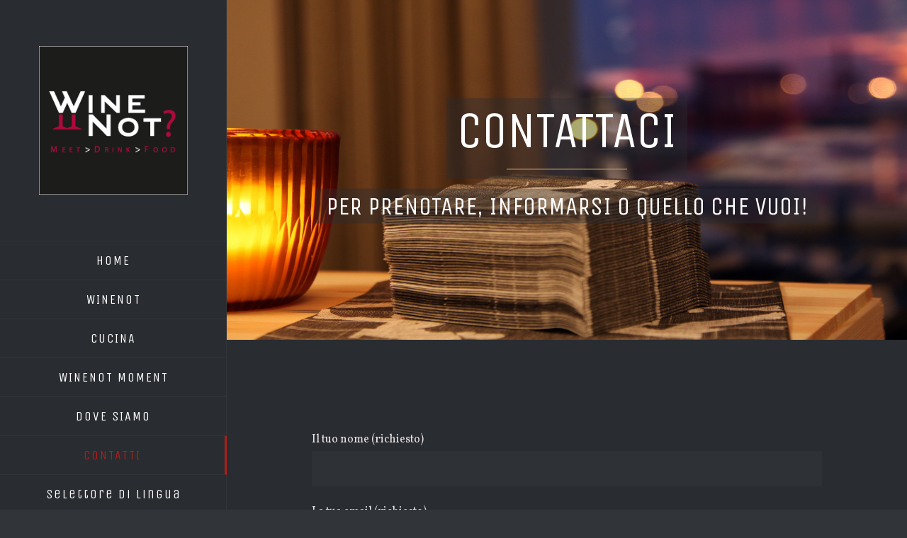

--- FILE ---
content_type: text/html; charset=UTF-8
request_url: http://www.winenotancona.it/contact/
body_size: 8656
content:

<!DOCTYPE html>
<html class="" lang="it-IT" prefix="og: http://ogp.me/ns# fb: http://ogp.me/ns/fb#">
<head>
	<meta http-equiv="X-UA-Compatible" content="IE=edge" />

	<meta http-equiv="Content-Type" content="text/html; charset=utf-8"/>

	
	<meta name="viewport" content="width=device-width, initial-scale=1" />
	<title>Contatti &#8211; Wine Not Ancona Meet Drink Food</title>
<link rel='dns-prefetch' href='//fonts.googleapis.com' />
<link rel='dns-prefetch' href='//s.w.org' />
<link rel="alternate" type="application/rss+xml" title="Wine Not Ancona Meet Drink Food &raquo; Feed" href="http://www.winenotancona.it/feed/" />
<link rel="alternate" type="application/rss+xml" title="Wine Not Ancona Meet Drink Food &raquo; Feed dei commenti" href="http://www.winenotancona.it/comments/feed/" />
			<link rel="shortcut icon" href="//www.winenotancona.it/wp-content/uploads/2017/06/WineNot-favicon-16.png" type="image/x-icon" />
					<!-- For iPad Retina display -->
			<link rel="apple-touch-icon-precomposed" sizes="144x144" href="">
		
		<meta property="og:title" content="Contatti"/>
		<meta property="og:type" content="article"/>
		<meta property="og:url" content="http://www.winenotancona.it/contact/"/>
		<meta property="og:site_name" content="Wine Not Ancona Meet Drink Food"/>
		<meta property="og:description" content="Meet &gt; Drink &gt; Food   
GIORNI &amp; ORARI
DAL LUNEDI&#39; AL SABATO, ore 19.30. GIORNO DI CHIUSURA: DOMENICA.    

info@winenotancona.it   

+39 071 2074832   

staff@winenotancona.it
Selezione in corso   

Lungomare Luigi Vanvitelli, 24 B - 60121 Ancona - Italia"/>

									<meta property="og:image" content="http://www.winenotancona.it/wp-content/uploads/2017/05/WineNot_Logo_250px_2.png"/>
							<script type="text/javascript">
			window._wpemojiSettings = {"baseUrl":"https:\/\/s.w.org\/images\/core\/emoji\/2.3\/72x72\/","ext":".png","svgUrl":"https:\/\/s.w.org\/images\/core\/emoji\/2.3\/svg\/","svgExt":".svg","source":{"concatemoji":"http:\/\/www.winenotancona.it\/wp-includes\/js\/wp-emoji-release.min.js?ver=4.8.27"}};
			!function(t,a,e){var r,i,n,o=a.createElement("canvas"),l=o.getContext&&o.getContext("2d");function c(t){var e=a.createElement("script");e.src=t,e.defer=e.type="text/javascript",a.getElementsByTagName("head")[0].appendChild(e)}for(n=Array("flag","emoji4"),e.supports={everything:!0,everythingExceptFlag:!0},i=0;i<n.length;i++)e.supports[n[i]]=function(t){var e,a=String.fromCharCode;if(!l||!l.fillText)return!1;switch(l.clearRect(0,0,o.width,o.height),l.textBaseline="top",l.font="600 32px Arial",t){case"flag":return(l.fillText(a(55356,56826,55356,56819),0,0),e=o.toDataURL(),l.clearRect(0,0,o.width,o.height),l.fillText(a(55356,56826,8203,55356,56819),0,0),e===o.toDataURL())?!1:(l.clearRect(0,0,o.width,o.height),l.fillText(a(55356,57332,56128,56423,56128,56418,56128,56421,56128,56430,56128,56423,56128,56447),0,0),e=o.toDataURL(),l.clearRect(0,0,o.width,o.height),l.fillText(a(55356,57332,8203,56128,56423,8203,56128,56418,8203,56128,56421,8203,56128,56430,8203,56128,56423,8203,56128,56447),0,0),e!==o.toDataURL());case"emoji4":return l.fillText(a(55358,56794,8205,9794,65039),0,0),e=o.toDataURL(),l.clearRect(0,0,o.width,o.height),l.fillText(a(55358,56794,8203,9794,65039),0,0),e!==o.toDataURL()}return!1}(n[i]),e.supports.everything=e.supports.everything&&e.supports[n[i]],"flag"!==n[i]&&(e.supports.everythingExceptFlag=e.supports.everythingExceptFlag&&e.supports[n[i]]);e.supports.everythingExceptFlag=e.supports.everythingExceptFlag&&!e.supports.flag,e.DOMReady=!1,e.readyCallback=function(){e.DOMReady=!0},e.supports.everything||(r=function(){e.readyCallback()},a.addEventListener?(a.addEventListener("DOMContentLoaded",r,!1),t.addEventListener("load",r,!1)):(t.attachEvent("onload",r),a.attachEvent("onreadystatechange",function(){"complete"===a.readyState&&e.readyCallback()})),(r=e.source||{}).concatemoji?c(r.concatemoji):r.wpemoji&&r.twemoji&&(c(r.twemoji),c(r.wpemoji)))}(window,document,window._wpemojiSettings);
		</script>
		<style type="text/css">
img.wp-smiley,
img.emoji {
	display: inline !important;
	border: none !important;
	box-shadow: none !important;
	height: 1em !important;
	width: 1em !important;
	margin: 0 .07em !important;
	vertical-align: -0.1em !important;
	background: none !important;
	padding: 0 !important;
}
</style>
<link rel='stylesheet' id='contact-form-7-css'  href='http://www.winenotancona.it/wp-content/plugins/contact-form-7/includes/css/styles.css?ver=4.9' type='text/css' media='all' />
<link rel='stylesheet' id='avada-stylesheet-css'  href='http://www.winenotancona.it/wp-content/themes/Avada/assets/css/style.min.css?ver=5.0.6' type='text/css' media='all' />
<link rel='stylesheet' id='child-style-css'  href='http://www.winenotancona.it/wp-content/themes/Avada-Child-Theme/style.css?ver=4.8.27' type='text/css' media='all' />
<!--[if lte IE 9]>
<link rel='stylesheet' id='avada-shortcodes-css'  href='http://www.winenotancona.it/wp-content/themes/Avada/shortcodes.css?ver=5.0.6' type='text/css' media='all' />
<![endif]-->
<link rel='stylesheet' id='fontawesome-css'  href='http://www.winenotancona.it/wp-content/themes/Avada/assets/fonts/fontawesome/font-awesome.css?ver=5.0.6' type='text/css' media='all' />
<!--[if lte IE 9]>
<link rel='stylesheet' id='avada-IE-fontawesome-css'  href='http://www.winenotancona.it/wp-content/themes/Avada/assets/fonts/fontawesome/font-awesome.css?ver=5.0.6' type='text/css' media='all' />
<![endif]-->
<!--[if lte IE 8]>
<link rel='stylesheet' id='avada-IE8-css'  href='http://www.winenotancona.it/wp-content/themes/Avada/assets/css/ie8.css?ver=5.0.6' type='text/css' media='all' />
<![endif]-->
<!--[if IE]>
<link rel='stylesheet' id='avada-IE-css'  href='http://www.winenotancona.it/wp-content/themes/Avada/assets/css/ie.css?ver=5.0.6' type='text/css' media='all' />
<![endif]-->
<link rel='stylesheet' id='avada-iLightbox-css'  href='http://www.winenotancona.it/wp-content/themes/Avada/ilightbox.css?ver=5.0.6' type='text/css' media='all' />
<link rel='stylesheet' id='avada-animations-css'  href='http://www.winenotancona.it/wp-content/themes/Avada/animations.css?ver=5.0.6' type='text/css' media='all' />
<link rel='stylesheet' id='fusion-builder-shortcodes-css'  href='http://www.winenotancona.it/wp-content/plugins/fusion-builder/css/fusion-shortcodes.min.css?ver=1.0.6' type='text/css' media='all' />
<link rel='stylesheet' id='avada-dynamic-css-css'  href='//www.winenotancona.it/wp-content/uploads/avada-styles/avada-816.css?timestamp=1762249947&#038;ver=5.0.6' type='text/css' media='all' />
<link rel='stylesheet' id='avada_google_fonts-css'  href='https://fonts.googleapis.com/css?family=Unica+One%3A400%7CVollkorn%3A400&#038;subset=latin' type='text/css' media='all' />
<script type='text/javascript' src='http://www.winenotancona.it/wp-includes/js/jquery/jquery.js?ver=1.12.4'></script>
<script type='text/javascript' src='http://www.winenotancona.it/wp-includes/js/jquery/jquery-migrate.min.js?ver=1.4.1'></script>
<!--[if lt IE 9]>
<script type='text/javascript' src='http://www.winenotancona.it/wp-content/themes/Avada/assets/js/html5shiv.js?ver=5.0.6'></script>
<![endif]-->
<!--[if lt IE 9]>
<script type='text/javascript' src='http://www.winenotancona.it/wp-content/themes/Avada/assets/js/excanvas.js?ver=5.0.6'></script>
<![endif]-->
<link rel='https://api.w.org/' href='http://www.winenotancona.it/wp-json/' />
<link rel="EditURI" type="application/rsd+xml" title="RSD" href="http://www.winenotancona.it/xmlrpc.php?rsd" />
<link rel="wlwmanifest" type="application/wlwmanifest+xml" href="http://www.winenotancona.it/wp-includes/wlwmanifest.xml" /> 
<meta name="generator" content="WordPress 4.8.27" />
<link rel="canonical" href="http://www.winenotancona.it/contact/" />
<link rel='shortlink' href='http://www.winenotancona.it/?p=816' />
<link rel="alternate" type="application/json+oembed" href="http://www.winenotancona.it/wp-json/oembed/1.0/embed?url=http%3A%2F%2Fwww.winenotancona.it%2Fcontact%2F" />
<link rel="alternate" type="text/xml+oembed" href="http://www.winenotancona.it/wp-json/oembed/1.0/embed?url=http%3A%2F%2Fwww.winenotancona.it%2Fcontact%2F&#038;format=xml" />

	
	<script type="text/javascript">
		var doc = document.documentElement;
		doc.setAttribute('data-useragent', navigator.userAgent);
	</script>

	<script>
  (function(i,s,o,g,r,a,m){i['GoogleAnalyticsObject']=r;i[r]=i[r]||function(){
  (i[r].q=i[r].q||[]).push(arguments)},i[r].l=1*new Date();a=s.createElement(o),
  m=s.getElementsByTagName(o)[0];a.async=1;a.src=g;m.parentNode.insertBefore(a,m)
  })(window,document,'script','https://www.google-analytics.com/analytics.js','ga');

  ga('create', 'UA-101929495-1', 'auto');
  ga('send', 'pageview');

</script>
	</head>
<body class="page-template page-template-100-width page-template-100-width-php page page-id-816 fusion-body no-tablet-sticky-header no-mobile-sticky-header mobile-logo-pos-center layout-wide-mode side-header side-header-left menu-text-align-center mobile-menu-design-modern fusion-image-hovers fusion-show-pagination-text">
				<div id="wrapper" class="">
		<div id="home" style="position:relative;top:1px;"></div>
				
							
<div id="side-header-sticky"></div>
<div id="side-header" class="clearfix fusion-mobile-menu-design-modern fusion-sticky-logo-1 fusion-mobile-logo-1 fusion-sticky-menu-">
	<div class="side-header-wrapper">
						<div class="side-header-content fusion-logo-center fusion-mobile-logo-1">
			
<div class="fusion-logo" data-margin-top="65px" data-margin-bottom="65px" data-margin-left="0px" data-margin-right="0px">
				<a class="fusion-logo-link" href="http://www.winenotancona.it/">
						<img src="//www.winenotancona.it/wp-content/uploads/2017/05/WineNot_Logo_250px_2.png" width="250" height="250" alt="Wine Not Ancona Meet Drink Food" class="fusion-logo-1x fusion-standard-logo" />

							<img src="//www.winenotancona.it/wp-content/uploads/2017/05/WineNot_Logo_250px_2.png" width="250" height="250" alt="Wine Not Ancona Meet Drink Food" class="fusion-standard-logo fusion-logo-2x" />
			
			<!-- mobile logo -->
											<img src="//www.winenotancona.it/wp-content/uploads/2017/05/winenot_logo.png" width="240" height="128" alt="Wine Not Ancona Meet Drink Food" class="fusion-logo-1x fusion-mobile-logo-1x" />

														<img src="//www.winenotancona.it/wp-content/uploads/2017/05/winenot_logo.png" width="240" height="128" alt="Wine Not Ancona Meet Drink Food" style="max-height: 128px; height: auto;" class="fusion-logo-2x fusion-mobile-logo-2x" />
							
			<!-- sticky header logo -->
					</a>
		</div>		</div>
		<div class="fusion-main-menu-container fusion-logo-menu-center">
			<nav class="fusion-main-menu"><ul id="menu-main-menu" class="fusion-menu"><li  id="menu-item-812"  class="menu-item menu-item-type-post_type menu-item-object-page menu-item-home menu-item-812"  ><a  href="http://www.winenotancona.it/"><span class="menu-text">HOME</span></a></li><li  id="menu-item-811"  class="menu-item menu-item-type-post_type menu-item-object-page menu-item-811"  ><a  href="http://www.winenotancona.it/about-us/"><span class="menu-text">WINENOT</span></a></li><li  id="menu-item-911"  class="menu-item menu-item-type-post_type menu-item-object-page menu-item-911"  ><a  href="http://www.winenotancona.it/905-2/"><span class="menu-text">CUCINA</span></a></li><li  id="menu-item-926"  class="menu-item menu-item-type-post_type menu-item-object-page menu-item-926"  ><a  href="http://www.winenotancona.it/blog/"><span class="menu-text">WINENOT MOMENT</span></a></li><li  id="menu-item-819"  class="menu-item menu-item-type-post_type menu-item-object-page menu-item-819"  ><a  href="http://www.winenotancona.it/locations/"><span class="menu-text">DOVE SIAMO</span></a></li><li  id="menu-item-818"  class="menu-item menu-item-type-post_type menu-item-object-page current-menu-item page_item page-item-816 current_page_item menu-item-818"  ><a  href="http://www.winenotancona.it/contact/"><span class="menu-text">CONTATTI</span></a></li><li  id="menu-item-1239"  class="menu-item menu-item-type-custom menu-item-object-custom menu-item-1239"  ><a  href="#pll_switcher"><span class="menu-text">Selettore di lingua</span></a></li></ul></nav>			<div class="fusion-mobile-menu-icons">
							<a href="#" class="fusion-icon fusion-icon-bars"></a>
		
		
			</div>


<nav class="fusion-mobile-nav-holder"></nav>

		</div>

		
								
			<div class="side-header-content side-header-content-1-2">
													<div class="side-header-content-2 fusion-clearfix"><div class="fusion-social-links-header"><div class="fusion-social-networks boxed-icons"><div class="fusion-social-networks-wrapper"><a  class="fusion-social-network-icon fusion-tooltip fusion-facebook fusion-icon-facebook" style="color:#5d646b;background-color:#3b4045;border-color:#3b4045;border-radius:50%;" href="https://www.facebook.com/winenotancona/" target="_blank" rel="noopener noreferrer" data-placement="bottom" data-title="Facebook" data-toggle="tooltip" title="Facebook"><span class="screen-reader-text">Facebook</span></a><a  class="fusion-social-network-icon fusion-tooltip fusion-instagram fusion-icon-instagram" style="color:#5d646b;background-color:#3b4045;border-color:#3b4045;border-radius:50%;" href="https://www.instagram.com/winenotancona/?hl=it" target="_blank" rel="noopener noreferrer" data-placement="bottom" data-title="Instagram" data-toggle="tooltip" title="Instagram"><span class="screen-reader-text">Instagram</span></a></div></div></div></div>
							</div>
		
		
			</div>
	<div class="side-header-background"></div>
	<div class="side-header-border"></div>
</div>
		
		<div id="sliders-container">
			
			
				
				<div class="fusion-slider-container fusion-slider-816  full-width-slider-container" style="height:700px;max-width:100%;">
					<style type="text/css" scoped="scoped">
					.fusion-slider-816 .flex-direction-nav a {
						width:63px;height:63px;line-height:63px;margin-top:-31.5px;font-size:25px;					}
					</style>
					<div class="fusion-slider-loading">Loading...</div>
					<div class="tfs-slider flexslider main-flex full-width-slider" style="max-width:100%;" data-slider_width="100%" data-slider_height="700px" data-full_screen="0" data-parallax="1" data-nav_arrows="0" data-pagination_circles="0" data-autoplay="0" data-loop="0" data-animation="fade" data-slideshow_speed="7000" data-animation_speed="600" data-slider_content_width="800px" data-typo_sensitivity="1" data-typo_factor="1.5" data-nav_box_width="63px" data-nav_box_height="63px" data-nav_arrow_size="25px" >
						<ul class="slides" style="max-width:100%;">
																							<li data-mute="yes" data-loop="yes" data-autoplay="yes">
									<div class="slide-content-container slide-content-center" style="display: none;">
										<div class="slide-content" style="max-width:800px">
																							<div class="heading with-bg">
													<div class="fusion-title-sc-wrapper" style="background-color: rgba(41,44,48,0.4);">
														<div class="fusion-title title fusion-sep-none fusion-title-center fusion-title-size-two" style="margin-top:0px;margin-bottom:0px;"><h2 class="title-heading-center" style="color:#ffffff;font-size:72px;line-height:86.4px;">CONTATTACI
<div class="fusion-sep-clear"></div><div class="fusion-separator sep-single sep-solid" style="border-color:#c0996b;border-top-width:1px;margin-left: auto;margin-right: auto;margin-top:10px;margin-bottom:10px;width:100%;max-width:170px;"></div></h2></div>													</div>
												</div>
																																		<div class="caption with-bg">
													<div class="fusion-title-sc-wrapper" style="background-color: rgba(41,44,48,0.4);">
														<div class="fusion-title title fusion-sep-none fusion-title-center fusion-title-size-three" style="margin-top:0px;margin-bottom:0px;"><h3 class="title-heading-center" style="color:#fff;font-size:36px;line-height:43.2px;">PER PRENOTARE, INFORMARSI O QUELLO CHE VUOI!</h3></div>													</div>
												</div>
																																		<div class="buttons" >
																																						</div>
																					</div>
									</div>
																																				<div class="background background-image" style="background-image: url(http://www.winenotancona.it/wp-content/uploads/2018/05/header-contatti-01-01.jpg);max-width:100%;height:700px;filter: progid:DXImageTransform.Microsoft.AlphaImageLoader(src='http://www.winenotancona.it/wp-content/uploads/2018/05/header-contatti-01-01.jpg', sizingMethod='scale');-ms-filter:'progid:DXImageTransform.Microsoft.AlphaImageLoader(src='http://www.winenotancona.it/wp-content/uploads/2018/05/header-contatti-01-01.jpg', sizingMethod='scale')';" data-imgwidth="1950">
																																																												</div>
								</li>
													</ul>
					</div>
				</div>
								</div>
				
							
		
		
						<div id="main" class="clearfix width-100" style="padding-left:40px;padding-right:40px">
			<div class="fusion-row" style="max-width:100%;">
<div id="content" class="full-width">
			<div id="post-816" class="post-816 page type-page status-publish hentry">
			
			<span class="entry-title" style="display: none;">
			Contatti		</span>
	
			<span class="vcard" style="display: none;">
			<span class="fn">
				<a href="http://www.winenotancona.it/author/wine/" title="Articoli scritti da: wine" rel="author">wine</a>			</span>
		</span>
	
			<span class="updated" style="display:none;">
			2025-11-04T10:50:59+00:00		</span>
	
						<div class="post-content">
				<div  class="fusion-fullwidth fullwidth-box nonhundred-percent-fullwidth"  style='background-color: #292c30;background-position: left top;background-repeat: no-repeat;padding-top:125px;padding-right:30px;padding-bottom:100px;padding-left:30px;border-top-width:0px;border-bottom-width:0px;border-color:#eae9e9;border-top-style:solid;border-bottom-style:solid;'><div class="fusion-builder-row fusion-row "><div  class="fusion-layout-column fusion_builder_column fusion_builder_column_1_1  fusion-one-full fusion-column-first fusion-column-last 1_1"  style='margin-top:0px;margin-bottom:0px;'>
			<div class="fusion-column-wrapper" style="padding: 0% 10%;background-position:left top;background-repeat:no-repeat;-webkit-background-size:cover;-moz-background-size:cover;-o-background-size:cover;background-size:cover;"  data-bg-url="">
				<div role="form" class="wpcf7" id="wpcf7-f882-p816-o1" lang="it-IT" dir="ltr">
<div class="screen-reader-response"></div>
<form action="/contact/#wpcf7-f882-p816-o1" method="post" class="wpcf7-form" novalidate="novalidate">
<div style="display: none;">
<input type="hidden" name="_wpcf7" value="882" />
<input type="hidden" name="_wpcf7_version" value="4.9" />
<input type="hidden" name="_wpcf7_locale" value="it_IT" />
<input type="hidden" name="_wpcf7_unit_tag" value="wpcf7-f882-p816-o1" />
<input type="hidden" name="_wpcf7_container_post" value="816" />
</div>
<p><label> Il tuo nome (richiesto)<br />
    <span class="wpcf7-form-control-wrap your-name"><input type="text" name="your-name" value="" size="40" class="wpcf7-form-control wpcf7-text wpcf7-validates-as-required" aria-required="true" aria-invalid="false" /></span> </label></p>
<p><label> La tua email (richiesto)<br />
    <span class="wpcf7-form-control-wrap your-email"><input type="email" name="your-email" value="" size="40" class="wpcf7-form-control wpcf7-text wpcf7-email wpcf7-validates-as-required wpcf7-validates-as-email" aria-required="true" aria-invalid="false" /></span> </label></p>
<p><label> Oggetto<br />
    <span class="wpcf7-form-control-wrap your-subject"><input type="text" name="your-subject" value="" size="40" class="wpcf7-form-control wpcf7-text" aria-invalid="false" /></span> </label></p>
<p><label> Il tuo messaggio<br />
    <span class="wpcf7-form-control-wrap your-message"><textarea name="your-message" cols="40" rows="10" class="wpcf7-form-control wpcf7-textarea" aria-invalid="false"></textarea></span> </label></p>
<p><input type="submit" value="Invia" class="wpcf7-form-control wpcf7-submit" /></p>
<div class="wpcf7-response-output wpcf7-display-none"></div></form></div>
<div class="fusion-clearfix"></div>

			</div>
		</div></div></div><div class="fusion-bg-parallax"  data-bg-align="center center" data-direction="up" data-mute="false" data-opacity="100" data-velocity="-0.2" data-mobile-enabled="false" data-break_parents="0" data-bg-image="http://www.winenotancona.it/wp-content/uploads/2015/02/Wine-bg1.jpg" data-bg-repeat="false" data-bg-height="" data-bg-width=""></div><div  class="fusion-fullwidth fullwidth-box fusion-parallax-up nonhundred-percent-fullwidth"  style='background-color: rgba(255,255,255,0.5);background-image: url("http://www.winenotancona.it/wp-content/uploads/2015/02/Wine-bg1.jpg");background-position: center center;background-repeat: no-repeat;padding-top:195px;padding-right:5%;padding-bottom:175px;padding-left:5%;border-top-width:0px;border-bottom-width:0px;border-color:#eae9e9;border-top-style:solid;border-bottom-style:solid;-webkit-background-size:cover;-moz-background-size:cover;-o-background-size:cover;background-size:cover;background-attachment:up;'><div class="fusion-builder-row fusion-row "><div  class="fusion-layout-column fusion_builder_column fusion_builder_column_1_1  fusion-one-full fusion-column-first fusion-column-last fusion-column-no-min-height 1_1"  style='margin-top:0px;margin-bottom:0px;'>
			<div class="fusion-column-wrapper" style="background-position:left top;background-repeat:no-repeat;-webkit-background-size:cover;-moz-background-size:cover;-o-background-size:cover;background-size:cover;"  data-bg-url="">
				<h2 style="text-align: center;">Meet &gt; Drink &gt; Food</h2>
<div class="fusion-sep-clear"></div><div class="fusion-separator sep-single sep-solid hrshort" style="border-color:#af1d1b;border-top-width:1px;margin-left: auto;margin-right: auto;margin-top:0px;margin-bottom:20px;width:100%;max-width:170px;"></div><div class="fusion-clearfix"></div>

			</div>
		</div><div  class="fusion-layout-column fusion_builder_column fusion_builder_column_1_1  fusion-one-full fusion-column-first fusion-column-last fusion-column-no-min-height 1_1"  style='margin-top:0px;margin-bottom:0px;'>
			<div class="fusion-column-wrapper" style="background-position:left top;background-repeat:no-repeat;-webkit-background-size:cover;-moz-background-size:cover;-o-background-size:cover;background-size:cover;"  data-bg-url="">
				<h3 style="text-align: center;">GIORNI &amp; ORARI<br />
DAL LUNEDI&#8217; AL SABATO, ore 19.30. GIORNO DI CHIUSURA: DOMENICA.</h3>
<div class="fusion-clearfix"></div>

			</div>
		</div></div></div><div  class="fusion-fullwidth fullwidth-box hundred-percent-fullwidth"  style='background-color: #313539;background-position: left top;background-repeat: no-repeat;padding-top:55px;padding-right:5.4%;padding-bottom:0px;padding-left:5.4%;border-top-width:0px;border-bottom-width:0px;border-color:#eae9e9;border-top-style:solid;border-bottom-style:solid;'><div class="fusion-builder-row fusion-row "><div  class="fusion-layout-column fusion_builder_column fusion_builder_column_1_4  fusion-one-fourth fusion-column-first 1_4"  style='margin-top:0px;margin-bottom:20px;width:22%; margin-right: 4%;'>
			<div class="fusion-column-wrapper" style="background-position:left top;background-repeat:no-repeat;-webkit-background-size:cover;-moz-background-size:cover;-o-background-size:cover;background-size:cover;"  data-bg-url="">
				<div class="fusion-content-boxes content-boxes columns row fusion-columns-1 fusion-columns-total-1 fusion-content-boxes-1 content-boxes-icon-on-top content-left" data-animationOffset="100%" style="margin-top:0px;margin-bottom:0px;"><style type="text/css" scoped="scoped">.fusion-content-boxes-1 .heading h2{color:#ffffff;}
			.fusion-content-boxes-1 .fusion-content-box-hover .link-area-link-icon-hover .heading h2,
			.fusion-content-boxes-1 .fusion-content-box-hover .link-area-link-icon-hover .heading .heading-link h2,
			.fusion-content-boxes-1 .fusion-content-box-hover .link-area-box-hover .heading h2,
			.fusion-content-boxes-1 .fusion-content-box-hover .link-area-box-hover .heading .heading-link h2,
			.fusion-content-boxes-1 .fusion-content-box-hover .link-area-link-icon-hover.link-area-box .fusion-read-more,
			.fusion-content-boxes-1 .fusion-content-box-hover .link-area-link-icon-hover.link-area-box .fusion-read-more::after,
			.fusion-content-boxes-1 .fusion-content-box-hover .link-area-link-icon-hover.link-area-box .fusion-read-more::before,
			.fusion-content-boxes-1 .fusion-content-box-hover .fusion-read-more:hover:after,
			.fusion-content-boxes-1 .fusion-content-box-hover .fusion-read-more:hover:before,
			.fusion-content-boxes-1 .fusion-content-box-hover .fusion-read-more:hover,
			.fusion-content-boxes-1 .fusion-content-box-hover .link-area-box-hover.link-area-box .fusion-read-more,
			.fusion-content-boxes-1 .fusion-content-box-hover .link-area-box-hover.link-area-box .fusion-read-more::after,
			.fusion-content-boxes-1 .fusion-content-box-hover .link-area-box-hover.link-area-box .fusion-read-more::before,
			.fusion-content-boxes-1 .fusion-content-box-hover .link-area-link-icon-hover .icon .circle-no,
			.fusion-content-boxes-1 .fusion-content-box-hover .link-area-box-hover .icon .circle-no {
				color: #af1d1b !important;
			}
			.fusion-content-boxes-1 .fusion-content-box-hover .heading-link:hover .icon i.circle-yes,
			.fusion-content-boxes-1 .fusion-content-box-hover .link-area-box:hover .heading-link .icon i.circle-yes,
			.fusion-content-boxes-1 .fusion-content-box-hover .link-area-link-icon-hover .heading .icon i.circle-yes,
			.fusion-content-boxes-1 .fusion-content-box-hover .link-area-box-hover .heading .icon i.circle-yes {
				background-color: #af1d1b !important;
				border-color: #af1d1b !important;
			}</style><div class="fusion-column content-box-column content-box-column content-box-column-1 col-lg-12 col-md-12 col-sm-12 fusion-content-box-hover  content-box-column-last content-box-column-last-in-row"><div class="col content-wrapper-background link-area-link-icon icon-hover-animation-fade" style="background-color:#313539;"><div class="heading heading-with-icon icon-left"><div class="icon"><i style="background-color:transparent;border-color:transparent;height:auto;width: 21px;line-height:normal;color:#af0b2b;font-size:21px;" class="fa fontawesome-icon fa-envelope-o circle-no"></i></div><h2 class="content-box-heading" style="font-size:18px;line-height:23px;">EMAIL</h2></div><div class="fusion-clearfix"></div><div class="content-container" style="color:#747474;">
<p>info@winenotancona.it</p>
</div></div></div><div class="fusion-clearfix"></div><div class="fusion-clearfix"></div></div><div class="fusion-clearfix"></div>

			</div>
		</div><div  class="fusion-layout-column fusion_builder_column fusion_builder_column_1_4  fusion-one-fourth 1_4"  style='margin-top:0px;margin-bottom:20px;width:22%; margin-right: 4%;'>
			<div class="fusion-column-wrapper" style="background-position:left top;background-repeat:no-repeat;-webkit-background-size:cover;-moz-background-size:cover;-o-background-size:cover;background-size:cover;"  data-bg-url="">
				<div class="fusion-content-boxes content-boxes columns row fusion-columns-1 fusion-columns-total-1 fusion-content-boxes-2 content-boxes-icon-on-top content-left" data-animationOffset="100%" style="margin-top:0px;margin-bottom:0px;"><style type="text/css" scoped="scoped">.fusion-content-boxes-2 .heading h2{color:#ffffff;}
			.fusion-content-boxes-2 .fusion-content-box-hover .link-area-link-icon-hover .heading h2,
			.fusion-content-boxes-2 .fusion-content-box-hover .link-area-link-icon-hover .heading .heading-link h2,
			.fusion-content-boxes-2 .fusion-content-box-hover .link-area-box-hover .heading h2,
			.fusion-content-boxes-2 .fusion-content-box-hover .link-area-box-hover .heading .heading-link h2,
			.fusion-content-boxes-2 .fusion-content-box-hover .link-area-link-icon-hover.link-area-box .fusion-read-more,
			.fusion-content-boxes-2 .fusion-content-box-hover .link-area-link-icon-hover.link-area-box .fusion-read-more::after,
			.fusion-content-boxes-2 .fusion-content-box-hover .link-area-link-icon-hover.link-area-box .fusion-read-more::before,
			.fusion-content-boxes-2 .fusion-content-box-hover .fusion-read-more:hover:after,
			.fusion-content-boxes-2 .fusion-content-box-hover .fusion-read-more:hover:before,
			.fusion-content-boxes-2 .fusion-content-box-hover .fusion-read-more:hover,
			.fusion-content-boxes-2 .fusion-content-box-hover .link-area-box-hover.link-area-box .fusion-read-more,
			.fusion-content-boxes-2 .fusion-content-box-hover .link-area-box-hover.link-area-box .fusion-read-more::after,
			.fusion-content-boxes-2 .fusion-content-box-hover .link-area-box-hover.link-area-box .fusion-read-more::before,
			.fusion-content-boxes-2 .fusion-content-box-hover .link-area-link-icon-hover .icon .circle-no,
			.fusion-content-boxes-2 .fusion-content-box-hover .link-area-box-hover .icon .circle-no {
				color: #af1d1b !important;
			}
			.fusion-content-boxes-2 .fusion-content-box-hover .heading-link:hover .icon i.circle-yes,
			.fusion-content-boxes-2 .fusion-content-box-hover .link-area-box:hover .heading-link .icon i.circle-yes,
			.fusion-content-boxes-2 .fusion-content-box-hover .link-area-link-icon-hover .heading .icon i.circle-yes,
			.fusion-content-boxes-2 .fusion-content-box-hover .link-area-box-hover .heading .icon i.circle-yes {
				background-color: #af1d1b !important;
				border-color: #af1d1b !important;
			}</style><div class="fusion-column content-box-column content-box-column content-box-column-1 col-lg-12 col-md-12 col-sm-12 fusion-content-box-hover  content-box-column-last content-box-column-last-in-row"><div class="col content-wrapper-background link-area-link-icon icon-hover-animation-fade" style="background-color:#313539;"><div class="heading heading-with-icon icon-left"><div class="icon"><i style="background-color:transparent;border-color:transparent;height:auto;width: 21px;line-height:normal;color:#af0b2b;font-size:21px;" class="fa fontawesome-icon fa-comments circle-no"></i></div><h2 class="content-box-heading" style="font-size:18px;line-height:23px;">CHIAMACI</h2></div><div class="fusion-clearfix"></div><div class="content-container" style="color:#747474;">
<p>+39 071 2074832</p>
</div></div></div><div class="fusion-clearfix"></div><div class="fusion-clearfix"></div></div><div class="fusion-clearfix"></div>

			</div>
		</div><div  class="fusion-layout-column fusion_builder_column fusion_builder_column_1_4  fusion-one-fourth 1_4"  style='margin-top:0px;margin-bottom:20px;width:22%; margin-right: 4%;'>
			<div class="fusion-column-wrapper" style="background-position:left top;background-repeat:no-repeat;-webkit-background-size:cover;-moz-background-size:cover;-o-background-size:cover;background-size:cover;"  data-bg-url="">
				<div class="fusion-content-boxes content-boxes columns row fusion-columns-1 fusion-columns-total-1 fusion-content-boxes-3 content-boxes-icon-on-top content-left" data-animationOffset="100%" style="margin-top:0px;margin-bottom:0px;"><style type="text/css" scoped="scoped">.fusion-content-boxes-3 .heading h2{color:#ffffff;}
			.fusion-content-boxes-3 .fusion-content-box-hover .link-area-link-icon-hover .heading h2,
			.fusion-content-boxes-3 .fusion-content-box-hover .link-area-link-icon-hover .heading .heading-link h2,
			.fusion-content-boxes-3 .fusion-content-box-hover .link-area-box-hover .heading h2,
			.fusion-content-boxes-3 .fusion-content-box-hover .link-area-box-hover .heading .heading-link h2,
			.fusion-content-boxes-3 .fusion-content-box-hover .link-area-link-icon-hover.link-area-box .fusion-read-more,
			.fusion-content-boxes-3 .fusion-content-box-hover .link-area-link-icon-hover.link-area-box .fusion-read-more::after,
			.fusion-content-boxes-3 .fusion-content-box-hover .link-area-link-icon-hover.link-area-box .fusion-read-more::before,
			.fusion-content-boxes-3 .fusion-content-box-hover .fusion-read-more:hover:after,
			.fusion-content-boxes-3 .fusion-content-box-hover .fusion-read-more:hover:before,
			.fusion-content-boxes-3 .fusion-content-box-hover .fusion-read-more:hover,
			.fusion-content-boxes-3 .fusion-content-box-hover .link-area-box-hover.link-area-box .fusion-read-more,
			.fusion-content-boxes-3 .fusion-content-box-hover .link-area-box-hover.link-area-box .fusion-read-more::after,
			.fusion-content-boxes-3 .fusion-content-box-hover .link-area-box-hover.link-area-box .fusion-read-more::before,
			.fusion-content-boxes-3 .fusion-content-box-hover .link-area-link-icon-hover .icon .circle-no,
			.fusion-content-boxes-3 .fusion-content-box-hover .link-area-box-hover .icon .circle-no {
				color: #af1d1b !important;
			}
			.fusion-content-boxes-3 .fusion-content-box-hover .heading-link:hover .icon i.circle-yes,
			.fusion-content-boxes-3 .fusion-content-box-hover .link-area-box:hover .heading-link .icon i.circle-yes,
			.fusion-content-boxes-3 .fusion-content-box-hover .link-area-link-icon-hover .heading .icon i.circle-yes,
			.fusion-content-boxes-3 .fusion-content-box-hover .link-area-box-hover .heading .icon i.circle-yes {
				background-color: #af1d1b !important;
				border-color: #af1d1b !important;
			}</style><div class="fusion-column content-box-column content-box-column content-box-column-1 col-lg-12 col-md-12 col-sm-12 fusion-content-box-hover  content-box-column-last content-box-column-last-in-row"><div class="col content-wrapper-background link-area-link-icon icon-hover-animation-fade" style="background-color:#313539;"><div class="heading heading-with-icon icon-left"><div class="icon"><i style="background-color:transparent;border-color:transparent;height:auto;width: 21px;line-height:normal;color:#af0b2b;font-size:21px;" class="fa fontawesome-icon fa-bullhorn circle-no"></i></div><h2 class="content-box-heading" style="font-size:18px;line-height:23px;">LAVORA CON NOI</h2></div><div class="fusion-clearfix"></div><div class="content-container" style="color:#747474;">
<p>staff@winenotancona.it<br />
<a href="http://www.winenotancona.it/2021/09/01/lavora-con-noi-entra-a-far-parte-della-nostra-squadra/"><strong>Selezione in corso</strong></a></p>
</div></div></div><div class="fusion-clearfix"></div><div class="fusion-clearfix"></div></div><div class="fusion-clearfix"></div>

			</div>
		</div><div  class="fusion-layout-column fusion_builder_column fusion_builder_column_1_4  fusion-one-fourth fusion-column-last 1_4"  style='margin-top:0px;margin-bottom:20px;width:22%'>
			<div class="fusion-column-wrapper" style="background-position:left top;background-repeat:no-repeat;-webkit-background-size:cover;-moz-background-size:cover;-o-background-size:cover;background-size:cover;"  data-bg-url="">
				<div class="fusion-content-boxes content-boxes columns row fusion-columns-1 fusion-columns-total-1 fusion-content-boxes-4 content-boxes-icon-on-top content-left" data-animationOffset="100%" style="margin-top:0px;margin-bottom:0px;"><style type="text/css" scoped="scoped">.fusion-content-boxes-4 .heading h2{color:#ffffff;}
			.fusion-content-boxes-4 .fusion-content-box-hover .link-area-link-icon-hover .heading h2,
			.fusion-content-boxes-4 .fusion-content-box-hover .link-area-link-icon-hover .heading .heading-link h2,
			.fusion-content-boxes-4 .fusion-content-box-hover .link-area-box-hover .heading h2,
			.fusion-content-boxes-4 .fusion-content-box-hover .link-area-box-hover .heading .heading-link h2,
			.fusion-content-boxes-4 .fusion-content-box-hover .link-area-link-icon-hover.link-area-box .fusion-read-more,
			.fusion-content-boxes-4 .fusion-content-box-hover .link-area-link-icon-hover.link-area-box .fusion-read-more::after,
			.fusion-content-boxes-4 .fusion-content-box-hover .link-area-link-icon-hover.link-area-box .fusion-read-more::before,
			.fusion-content-boxes-4 .fusion-content-box-hover .fusion-read-more:hover:after,
			.fusion-content-boxes-4 .fusion-content-box-hover .fusion-read-more:hover:before,
			.fusion-content-boxes-4 .fusion-content-box-hover .fusion-read-more:hover,
			.fusion-content-boxes-4 .fusion-content-box-hover .link-area-box-hover.link-area-box .fusion-read-more,
			.fusion-content-boxes-4 .fusion-content-box-hover .link-area-box-hover.link-area-box .fusion-read-more::after,
			.fusion-content-boxes-4 .fusion-content-box-hover .link-area-box-hover.link-area-box .fusion-read-more::before,
			.fusion-content-boxes-4 .fusion-content-box-hover .link-area-link-icon-hover .icon .circle-no,
			.fusion-content-boxes-4 .fusion-content-box-hover .link-area-box-hover .icon .circle-no {
				color: #af1d1b !important;
			}
			.fusion-content-boxes-4 .fusion-content-box-hover .heading-link:hover .icon i.circle-yes,
			.fusion-content-boxes-4 .fusion-content-box-hover .link-area-box:hover .heading-link .icon i.circle-yes,
			.fusion-content-boxes-4 .fusion-content-box-hover .link-area-link-icon-hover .heading .icon i.circle-yes,
			.fusion-content-boxes-4 .fusion-content-box-hover .link-area-box-hover .heading .icon i.circle-yes {
				background-color: #af1d1b !important;
				border-color: #af1d1b !important;
			}</style><div class="fusion-column content-box-column content-box-column content-box-column-1 col-lg-12 col-md-12 col-sm-12 fusion-content-box-hover  content-box-column-last content-box-column-last-in-row"><div class="col content-wrapper-background link-area-link-icon icon-hover-animation-fade" style="background-color:#313539;"><div class="heading heading-with-icon icon-left"><div class="icon"><i style="background-color:transparent;border-color:transparent;height:auto;width: 21px;line-height:normal;color:#af0b2b;font-size:21px;" class="fa fontawesome-icon fa-thumb-tack circle-no"></i></div><h2 class="content-box-heading" style="font-size:18px;line-height:23px;">DOVE SIAMO</h2></div><div class="fusion-clearfix"></div><div class="content-container" style="color:#747474;">
<p>Lungomare Luigi Vanvitelli, 24 B &#8211; 60121 Ancona &#8211; Italia</p>
</div></div></div><div class="fusion-clearfix"></div><div class="fusion-clearfix"></div></div><div class="fusion-clearfix"></div>

			</div>
		</div></div></div>
							</div>
												</div>
	</div>

				</div>  <!-- fusion-row -->
			</div>  <!-- #main -->
			
			
			
			
										
				<div class="fusion-footer">

										
																
						<footer id="footer" class="fusion-footer-copyright-area">
							<div class="fusion-row">
								<div class="fusion-copyright-content">

											<div class="fusion-copyright-notice">
			<div>© Copyright WineNot? Ancona</div>
		</div>
					<div class="fusion-social-links-footer">
				<div class="fusion-social-networks boxed-icons"><div class="fusion-social-networks-wrapper"><a  class="fusion-social-network-icon fusion-tooltip fusion-facebook fusion-icon-facebook" style="color:#5d646b;background-color:#3b4045;border-color:#3b4045;border-radius:50%;" href="https://www.facebook.com/winenotancona/" target="_blank" rel="noopener noreferrer" data-placement="top" data-title="Facebook" data-toggle="tooltip" title="Facebook"><span class="screen-reader-text">Facebook</span></a><a  class="fusion-social-network-icon fusion-tooltip fusion-instagram fusion-icon-instagram" style="color:#5d646b;background-color:#3b4045;border-color:#3b4045;border-radius:50%;" href="https://www.instagram.com/winenotancona/?hl=it" target="_blank" rel="noopener noreferrer" data-placement="top" data-title="Instagram" data-toggle="tooltip" title="Instagram"><span class="screen-reader-text">Instagram</span></a></div></div>			</div>
		
								</div> <!-- fusion-fusion-copyright-content -->
							</div> <!-- fusion-row -->
						</footer> <!-- #footer -->
									</div> <!-- fusion-footer -->
					</div> <!-- wrapper -->

				
		<a class="fusion-one-page-text-link fusion-page-load-link"></a>

		<!-- W3TC-include-js-head -->

		<script type='text/javascript'>
/* <![CDATA[ */
var wpcf7 = {"apiSettings":{"root":"http:\/\/www.winenotancona.it\/wp-json\/contact-form-7\/v1","namespace":"contact-form-7\/v1"},"recaptcha":{"messages":{"empty":"Per favore dimostra che non sei un robot."}}};
/* ]]> */
</script>
<script type='text/javascript' src='http://www.winenotancona.it/wp-content/plugins/contact-form-7/includes/js/scripts.js?ver=4.9'></script>
<script type='text/javascript' src='http://www.winenotancona.it/wp-includes/js/comment-reply.min.js?ver=4.8.27'></script>
<script type='text/javascript'>
/* <![CDATA[ */
var toTopscreenReaderText = {"label":"Go to Top"};
var avadaVars = {"admin_ajax":"http:\/\/www.winenotancona.it\/wp-admin\/admin-ajax.php","admin_ajax_nonce":"d40b88adb3","protocol":"","theme_url":"http:\/\/www.winenotancona.it\/wp-content\/themes\/Avada","dropdown_goto":"Go to...","mobile_nav_cart":"Shopping Cart","page_smoothHeight":"false","flex_smoothHeight":"false","language_flag":"","infinite_blog_finished_msg":"<em>All posts displayed.<\/em>","infinite_finished_msg":"<em>All items displayed.<\/em>","infinite_blog_text":"<em>Loading the next set of posts...<\/em>","portfolio_loading_text":"<em>Loading Portfolio Items...<\/em>","faqs_loading_text":"<em>Loading FAQ Items...<\/em>","order_actions":"Details","avada_rev_styles":"0","avada_styles_dropdowns":"1","blog_grid_column_spacing":"40","blog_pagination_type":"Pagination","carousel_speed":"2500","counter_box_speed":"1000","content_break_point":"800","disable_mobile_animate_css":"0","disable_mobile_image_hovers":"1","portfolio_pagination_type":"Pagination","form_bg_color":"#2e3135","header_transparency":"0","header_padding_bottom":"0px","header_padding_top":"0px","header_position":"Left","header_sticky":"0","header_sticky_tablet":"0","header_sticky_mobile":"0","header_sticky_type2_layout":"menu_only","sticky_header_shrinkage":"1","is_responsive":"1","is_ssl":"false","isotope_type":"masonry","layout_mode":"wide","lightbox_animation_speed":"Fast","lightbox_arrows":"1","lightbox_autoplay":"0","lightbox_behavior":"all","lightbox_desc":"1","lightbox_deeplinking":"1","lightbox_gallery":"1","lightbox_opacity":"0.88","lightbox_path":"vertical","lightbox_post_images":"1","lightbox_skin":"metro-black","lightbox_slideshow_speed":"5000","lightbox_social":"1","lightbox_title":"1","lightbox_video_height":"720","lightbox_video_width":"1280","logo_alignment":"Center","logo_margin_bottom":"65px","logo_margin_top":"65px","megamenu_max_width":"1100","mobile_menu_design":"modern","nav_height":"54","nav_highlight_border":"3","page_title_fading":"1","pagination_video_slide":"0","related_posts_speed":"2500","submenu_slideout":"1","side_header_break_point":"1023","sidenav_behavior":"Hover","site_width":"1170px","slider_position":"below","slideshow_autoplay":"1","slideshow_speed":"7000","smooth_scrolling":"0","status_lightbox":"1","status_totop_mobile":"1","status_vimeo":"0","status_yt":"0","testimonials_speed":"4000","tfes_animation":"sides","tfes_autoplay":"1","tfes_interval":"3000","tfes_speed":"800","tfes_width":"150","title_style_type":"single","title_margin_top":"0px","title_margin_bottom":"20px","typography_responsive":"1","typography_sensitivity":"0.60","typography_factor":"1.50","woocommerce_shop_page_columns":"","woocommerce_checkout_error":"Not all fields have been filled in correctly.","side_header_width":"320"};
/* ]]> */
</script>
<script type='text/javascript' src='http://www.winenotancona.it/wp-content/themes/Avada/assets/js/main.min.js?ver=5.0.6' async ></script> 
<!--[if IE 9]>
<script type='text/javascript' src='http://www.winenotancona.it/wp-content/themes/Avada/assets/js/avada-ie9.js?ver=5.0.6'></script>
<![endif]-->
<!--[if lt IE 9]>
<script type='text/javascript' src='http://www.winenotancona.it/wp-content/themes/Avada/assets/js/respond.js?ver=5.0.6'></script>
<![endif]-->
<script type='text/javascript' src='http://www.winenotancona.it/wp-includes/js/wp-embed.min.js?ver=4.8.27'></script>

			</body>
</html>


--- FILE ---
content_type: text/plain
request_url: https://www.google-analytics.com/j/collect?v=1&_v=j102&a=1540986705&t=pageview&_s=1&dl=http%3A%2F%2Fwww.winenotancona.it%2Fcontact%2F&ul=en-us%40posix&dt=Contatti%20%E2%80%93%20Wine%20Not%20Ancona%20Meet%20Drink%20Food&sr=1280x720&vp=1280x720&_u=IEBAAEABAAAAACAAI~&jid=130938069&gjid=1382475548&cid=1302380277.1768737841&tid=UA-101929495-1&_gid=1050305216.1768737841&_r=1&_slc=1&z=1203471002
body_size: -451
content:
2,cG-1PMJ883E03